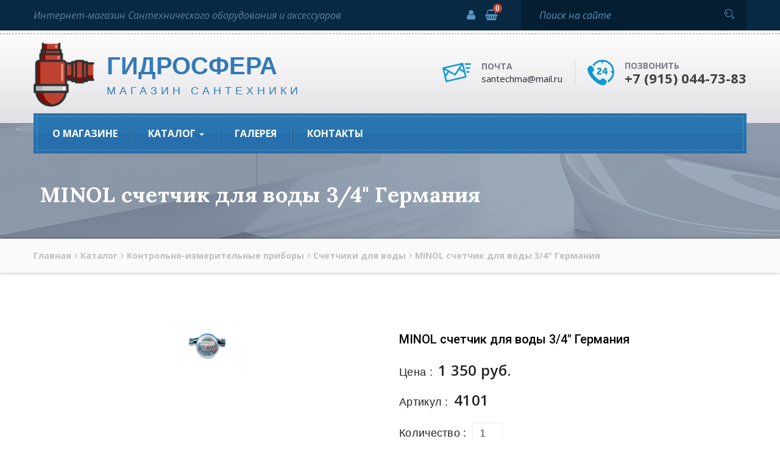

--- FILE ---
content_type: text/html; charset=UTF-8
request_url: https://gidrosphera.com/katalog/pribory-ucheta/schetchiki-dlya-vody/minol-schetchik-dlya-vody-3/4-germaniya
body_size: 6262
content:
<!DOCTYPE html>
<html>
  <head>
    <base href="https://gidrosphera.com/">
    <meta charset="utf-8">
    
    <meta name="yandex-verification" content="8d722abaaf661b68" />
    
    <link rel="shortcut icon" href="/favicon.png">
    <link rel="canonical" href="">
        
    <meta http-equiv="X-UA-Compatible" content="IE=edge">
    <meta name="viewport" content="width=device-width, initial-scale=1">
    <!-- The above 3 meta tags *must* come first in the head; any other head content must come *after* these tags-->
    <title>MINOL счетчик для воды 3/4" Германия  Гидросфера</title>
    <!-- Bootstrap-->
    <link href="css/bootstrap.min.css" rel="stylesheet">
    <link href="css/bootstrap-theme.min.css" rel="stylesheet">
    <link rel="stylesheet" href="https://maxcdn.bootstrapcdn.com/font-awesome/4.6.1/css/font-awesome.min.css">  
    <link href="css/strock-icon.css" rel="stylesheet">
    <link href="css/animate.css" rel="stylesheet">
    <!-- owl-carousel-->
    <link rel="stylesheet" href="vendors/owl.carousel/owl.carousel.css">
    <!-- css-->
    <link rel="stylesheet" href="css/style.css">
    <!-- HTML5 shim and Respond.js for IE8 support of HTML5 elements and media queries-->
    <!-- WARNING: Respond.js doesn't work if you view the page via file://-->
    <!--if lt IE 9
    script(src='https://oss.maxcdn.com/html5shiv/3.7.2/html5shiv.min.js')
    script(src='https://oss.maxcdn.com/respond/1.4.2/respond.min.js')
    -->
    
<!-- Google Tag Manager -->
<script>(function(w,d,s,l,i){w[l]=w[l]||[];w[l].push({'gtm.start':
new Date().getTime(),event:'gtm.js'});var f=d.getElementsByTagName(s)[0],
j=d.createElement(s),dl=l!='dataLayer'?'&l='+l:'';j.async=true;j.src=
'https://www.googletagmanager.com/gtm.js?id='+i+dl;f.parentNode.insertBefore(j,f);
})(window,document,'script','dataLayer','GTM-T5B7WH3');</script>
<!-- End Google Tag Manager -->

<!-- Yandex.Metrika counter -->
<script type="text/javascript" >
    (function (d, w, c) {
        (w[c] = w[c] || []).push(function() {
            try {
                w.yaCounter45382317 = new Ya.Metrika({
                    id:45382317,
                    clickmap:true,
                    trackLinks:true,
                    accurateTrackBounce:true
                });
            } catch(e) { }
        });

        var n = d.getElementsByTagName("script")[0],
            s = d.createElement("script"),
            f = function () { n.parentNode.insertBefore(s, n); };
        s.type = "text/javascript";
        s.async = true;
        s.src = "https://mc.yandex.ru/metrika/watch.js";

        if (w.opera == "[object Opera]") {
            d.addEventListener("DOMContentLoaded", f, false);
        } else { f(); }
    })(document, window, "yandex_metrika_callbacks");
</script>
<noscript><div><img src="https://mc.yandex.ru/watch/45382317" style="position:absolute; left:-9999px;" alt="" /></div></noscript>
<!-- /Yandex.Metrika counter -->
    
  <link rel="stylesheet" href="/assets/components/minishop2/css/web/default.css?v=8124027e82" type="text/css" />
<link rel="stylesheet" href="/assets/components/minishop2/css/web/lib/jquery.jgrowl.min.css" type="text/css" />
<script>miniShop2Config = {"close_all_message":"\u0437\u0430\u043a\u0440\u044b\u0442\u044c \u0432\u0441\u0435","cssUrl":"\/assets\/components\/minishop2\/css\/web\/","jsUrl":"\/assets\/components\/minishop2\/js\/web\/","actionUrl":"\/assets\/components\/minishop2\/action.php","ctx":"web","price_format":[2,"."," "],"price_format_no_zeros":true,"weight_format":[3,"."," "],"weight_format_no_zeros":true};</script>
<link rel="stylesheet" href="/assets/components/msearch2/css/web/default.css" type="text/css" />

	<script type="text/javascript">
		if (typeof mse2Config == "undefined") {mse2Config = {"cssUrl":"\/assets\/components\/msearch2\/css\/web\/","jsUrl":"\/assets\/components\/msearch2\/js\/web\/","actionUrl":"\/assets\/components\/msearch2\/action.php"};}
		if (typeof mse2FormConfig == "undefined") {mse2FormConfig = {};}
		mse2FormConfig["40177b65285b7956ac5f4e5bdf180a217699772a"] = {"autocomplete":"results","queryVar":"query","minQuery":3,"pageId":5790};
	</script>
<script type="text/javascript">if (typeof TicketsConfig == "undefined")  {TicketsConfig={"ctx":"web","jsUrl":"\/assets\/components\/tickets\/js\/web\/","cssUrl":"\/assets\/components\/tickets\/css\/web\/","actionUrl":"\/assets\/components\/tickets\/action.php","close_all_message":"\u0437\u0430\u043a\u0440\u044b\u0442\u044c \u0432\u0441\u0435","tpanel":0,"enable_editor":1};} else {MergeConfig={"ctx":"web","jsUrl":"\/assets\/components\/tickets\/js\/web\/","cssUrl":"\/assets\/components\/tickets\/css\/web\/","actionUrl":"\/assets\/components\/tickets\/action.php","close_all_message":"\u0437\u0430\u043a\u0440\u044b\u0442\u044c \u0432\u0441\u0435","tpanel":0,"enable_editor":1}; for (var attrname in MergeConfig) { TicketsConfig[attrname] = MergeConfig[attrname]; }}</script>
<script type="text/javascript">TicketsConfig.editor={ticket: {onTab: {keepDefault:false, replaceWith:"	"},
        markupSet: [
            {name:"Bold", className: "btn-bold", key:"B", openWith:"<b>", closeWith:"</b>" },
            {name:"Italic", className: "btn-italic", key:"I", openWith:"<i>", closeWith:"</i>"  },
            {name:"Underline", className: "btn-underline", key:"U", openWith:"<u>", closeWith:"</u>" },
            {name:"Stroke through", className: "btn-stroke", key:"S", openWith:"<s>", closeWith:"</s>" },
            {separator:"---------------" },
            {name:"Bulleted List", className: "btn-bulleted", openWith:"	<li>", closeWith:"</li>", multiline:true, openBlockWith:"<ul>\n", closeBlockWith:"\n</ul>"},
            {name:"Numeric List", className: "btn-numeric", openWith:"	<li>", closeWith:"</li>", multiline:true, openBlockWith:"<ol>\n", closeBlockWith:"\n</ol>"},
            {separator:"---------------" },
            {name:"Quote", className: "btn-quote", openWith:"<blockquote>", closeWith:"</blockquote>"},
            {name:"Code", className: "btn-code", openWith:"<code>", closeWith:"</code>"},
            {name:"Link", className: "btn-link", openWith:"<a href=\"[![Link:!:http://]!]\">", closeWith:"</a>" },
            {name:"Picture", className: "btn-picture", replaceWith:"<img src=\"[![Source:!:http://]!]\" />" },
            {separator:"---------------" },
            {name:"Cut", className: "btn-cut", openWith:"<cut/>" }
        ]},comment: {onTab: {keepDefault:false, replaceWith:"	"},
        markupSet: [
            {name:"Bold", className: "btn-bold", key:"B", openWith:"<b>", closeWith:"</b>" },
            {name:"Italic", className: "btn-italic", key:"I", openWith:"<i>", closeWith:"</i>"  },
            {name:"Underline", className: "btn-underline", key:"U", openWith:"<u>", closeWith:"</u>" },
            {name:"Stroke through", className: "btn-stroke", key:"S", openWith:"<s>", closeWith:"</s>" },
            {separator:"---------------" },
            {name:"Quote", className: "btn-quote", openWith:"<blockquote>", closeWith:"</blockquote>"},
            {name:"Code", className: "btn-code", openWith:"<code>", closeWith:"</code>"},
            {name:"Link", className: "btn-link", openWith:"<a href=\"[![Link:!:http://]!]\">", closeWith:"</a>" },
            {name:"Picture", className: "btn-picture", replaceWith:"<img src=\"[![Source:!:http://]!]\" />" }
        ]}};</script>
<link rel="stylesheet" href="/assets/components/tickets/js/web/editor/editor.css" type="text/css" />
<link rel="stylesheet" href="/assets/components/tickets/css/web/default.css" type="text/css" />
<script type="text/javascript">TicketsConfig.formBefore = 0;TicketsConfig.thread_depth = 0;</script>
</head>
  <body>
    <section class="row top-header">
      <div class="container">
        <div class="row">
          <div class="col-sm-6 welcome-texts hidden-sm hidden-xs">Интернет-магазин Сантехнического оборудования и аксессуаров</div>
          <div class="col-sm-2 ">
            <ul class="nav nav-pills header-social">
              <li><a href="lichnyj-kabinet"><i class="fa fa-user"></i></a></li>
              
              <li class="cart-wrap">
                  

<a href="korzina">
     <i class="fa fa-shopping-basket"></i>
     <strong class="cart-counter ms2_total_count">0</strong>
</a>
                 
            
            </li>
              
              
              
            </ul>
          </div>
          <div class="col-md-4">
            <div class="header-contacts mob-style row m0">
              <div class="media">
                <div class="media-left"><span><img src="images/icons/15.png" alt=""></span></div>
                <div class="media-body">
                  <h5 class="this-subtitle">email us</h5>
                  <h5 class="this-title">santechma@mail.ru
</h5>
                </div>
              </div>
              <div class="media">
                <div class="media-left"><span><img src="images/icons/16.png" alt=""></span></div>
                <div class="media-body">
                  <h5 class="this-subtitle">Позвонить</h5>
                  <h3 class="this-title">+7 (915) 044-73-83</h3>
                </div>
              </div>
            </div>
            
             

<form data-key="40177b65285b7956ac5f4e5bdf180a217699772a" action="rezultaty-poiska" method="get" class="header-searchform input-group msearch2" id="mse2_form">
    
  <input type="text" name="query" placeholder="Поиск на сайте" value="" class="form-control"><span class="input-group-addon">
      
    <button type="submit"><i class="icon icon-Search"></i></button></span>
    
</form>
            
          </div>
        </div>
      </div>
    </section>
    <header class="row main-header">
      <div class="row this-inner">
        <div class="container">
            <a href="/" class="main-logo"><img width="100" src="images/logo-new.png" alt="Гидросфера Электросталь">
            <b>Гидросфера
                <small  class="hidden-xs">
                    магазин сантехники
                </small>
            </b>
            </a>
          <ul class="nav nav-pills header-contacts hidden-sm hidden-xs">
            <li>
              <div class="media">
                <div class="media-left"><span><img src="images/icons/1.png" alt=""></span></div>
                <div class="media-body">
                  <h5 class="this-subtitle">почта</h5>
                  <h5 class="this-title">santechma@mail.ru</h5>
                </div>
              </div>
            </li>
            <li>
              <div class="media">
                <div class="media-left"><span><img src="images/icons/2.png" alt=""></span></div>
                <div class="media-body">
                  <h5 class="this-subtitle">Позвонить</h5>
                  <h3 class="this-title">+7 (915) 044-73-83</h3>
                </div>
              </div>
            </li>
          </ul>
          <button type="button" data-toggle="collapse" data-target="#plumber-nav" aria-expanded="false" class="navbar-toggle collapsed"><span class="icon-bar"></span><span class="icon-bar"></span><span class="icon-bar"></span></button>
        </div>
      </div>
    </header>
    <div class="porltv navhere">
      <nav class="navbar navbar-default plumber-navbar">
        <div class="container">
          <div class="row navbar-container">
            <div id="plumber-nav" class="collapse navbar-collapse">
                <ul class="nav navbar-nav"><li class="first"><a href="about"  role="button" aria-haspopup="true" aria-expanded="false" class="dropdown-toggle">О магазине</a></li><li class="dropdown"><a href="katalog" class="dropdown-toggle"  data-hover="dropdown"  >Каталог <span class="caret"></a><ul class="dropdown-menu"><li class="first"><a href="katalog/mcalpin"  role="button" aria-haspopup="true" aria-expanded="false" class="dropdown-toggle">Mcalpine</a></li><li><a href="katalog/vanny"  role="button" aria-haspopup="true" aria-expanded="false" class="dropdown-toggle">Ванны</a></li><li><a href="katalog/dushevye-kabiny-i-kompl.-k-nim"  role="button" aria-haspopup="true" aria-expanded="false" class="dropdown-toggle">Душевые кабины</a></li><li><a href="katalog/polipropilen"  role="button" aria-haspopup="true" aria-expanded="false" class="dropdown-toggle">Полипропиленовые трубы и фитинги</a></li><li><a href="katalog/resurs-bez-nazvaniya"  role="button" aria-haspopup="true" aria-expanded="false" class="dropdown-toggle">Насосы</a></li><li><a href="katalog/sistemy-filtracii"  role="button" aria-haspopup="true" aria-expanded="false" class="dropdown-toggle">Системы фильтрации воды</a></li><li><a href="katalog/gibkie-shlangi-dlya-vody"  role="button" aria-haspopup="true" aria-expanded="false" class="dropdown-toggle">Гибкие шланги для воды и газа</a></li><li><a href="katalog/otoplenie-i-vodosnabzhenie"  role="button" aria-haspopup="true" aria-expanded="false" class="dropdown-toggle">Отопление и водоснабжение</a></li><li><a href="katalog/krany-sharovye"  role="button" aria-haspopup="true" aria-expanded="false" class="dropdown-toggle">Краны шаровые латунные</a></li><li><a href="katalog/smesiteli"  role="button" aria-haspopup="true" aria-expanded="false" class="dropdown-toggle">Смесители</a></li><li><a href="katalog/pnd-truby-i-fitingi"  role="button" aria-haspopup="true" aria-expanded="false" class="dropdown-toggle">ПНД трубы и фитинги</a></li><li class="active"><a href="katalog/pribory-ucheta"  role="button" aria-haspopup="true" aria-expanded="false" class="dropdown-toggle">Контрольно-измерительные приборы</a></li><li><a href="katalog/unitazy"  role="button" aria-haspopup="true" aria-expanded="false" class="dropdown-toggle">Унитазы</a></li><li class="last"><a href="katalog/kanalizacionnye-truby-i-fitingi"  role="button" aria-haspopup="true" aria-expanded="false" class="dropdown-toggle">Канализационные трубы и фитинги</a></li></ul></li><li><a href="gallery"  role="button" aria-haspopup="true" aria-expanded="false" class="dropdown-toggle">Галерея</a></li><li class="last"><a href="contacts"  role="button" aria-haspopup="true" aria-expanded="false" class="dropdown-toggle">Контакты</a></li></ul>
               
              <ul class="nav nav-pills header-social">
                <li><a href="index.html#"><i class="fa fa-facebook"></i></a></li>
                <li><a href="index.html#"><i class="fa fa-twitter"></i></a></li>
                <li><a href="index.html#"><i class="fa fa-google-plus"></i></a></li>
                <li><a href="index.html#"><i class="fa fa-linkedin"></i></a></li>
              </ul>
            </div>
          </div>
        </div>
      </nav>
    </div>

<section class="row page-cover">
    <div class="container">
    <h2 class="page-title">MINOL счетчик для воды 3/4" Германия</h2>
    
    </div>
</section>
<section class="row breadcrumb-row">
    <div class="container">
    <ol class="breadcrumb">
      <ol class="breadcrumb"><li class="breadcrumb-item"><a href="/">Главная</a></li>
<li class="breadcrumb-item"><a href="katalog">Каталог</a></li>
<li class="breadcrumb-item"><a href="katalog/pribory-ucheta">Контрольно-измерительные приборы</a></li>
<li class="breadcrumb-item"><a href="katalog/pribory-ucheta/schetchiki-dlya-vody">Счетчики для воды</a></li>
<li class="breadcrumb-item active">MINOL счетчик для воды 3/4" Германия</li></ol>
    </ol>
    </div>
</section>
    



<section class="row site-contents">
    
      <div class="container">
          <div id="msProduct" class="row ">
          <form class="form-horizontal ms2_form" method="post">
                <input type="hidden" name="id" value="8232"/>
        <div class="media prod-details">
            <div class="col-sm-6 col-xs-6 col-lg-6">
          <div class="text-center"><span class="media-object">
              
             <div id="msGallery">
            <div class="fotorama"
             data-nav="thumbs"
             data-thumbheight="45"
             data-allowfullscreen="true"
             data-swipe="true"
             data-autoplay="5000">
                            <a href="/assets/images/products/8232/71dc4c02-fdf4-44db-bd8b-55a17b0d55cf.jpeg" target="_blank">
                    <img src="/assets/images/products/8232/small/71dc4c02-fdf4-44db-bd8b-55a17b0d55cf.jpg" alt="" title="">
                </a>
                    </div>
    </div>
                  
              </span>
              </div>
              </div>
              <div class="col-sm-6 col-xs-6 col-lg-6">
          <div class="media-body">
            <h2 class="prod-page-title">MINOL счетчик для воды 3/4" Германия</h2>
          
              
            <h4 class="this-subtitle">Цена : <span>1 350 руб.</span></h4> 
            <h4 class="this-subtitle">Артикул : <span>4101</span></h4>
            
            <h4 class="this-subtitle">Количество : 
              <input type="number" name="count" value="1" id="product_price" class="form-control">
            </h4>
            
            <button class="thm-btn" type="submit" name="ms2_action" value="cart/add">Добавить в корзину</button>
          </div>
        </div>
           </div>
        </form>
        <!-- Nav tabs-->
        <div class="container product-properties">
            <div class="row">
                
                
                
                   
               
            </div>
            <div class="row">
                <div class="col-sm-6">
                       <div class="comments">
    

    <h3 class="title">Комментарии (<span id="comment-total"></span>)</h3>

    <div id="comments-wrapper">
        <ol class="comment-list" id="comments"></ol>
    </div>

    <div id="comments-tpanel">
        <div id="tpanel-refresh"></div>
        <div id="tpanel-new"></div>
    </div>
</div><h4 id="comment-new-link">
    <a href="#" class="btn btn-default">Написать комментарий</a>
</h4>

<div id="comment-form-placeholder">
    <form id="comment-form" action="" method="post" class="well">
        <div id="comment-preview-placeholder"></div>
        <input type="hidden" name="thread" value="resource-8232"/>
        <input type="hidden" name="parent" value="0"/>
        <input type="hidden" name="id" value="0"/>

        <div class="form-group">
            <label for="comment-name">Автор</label>
            <input type="text" name="name" value="" id="comment-name" class="form-control"/>
            <span class="error"></span>
        </div>

        <div class="form-group">
            <label for="comment-email">Email</label>
            <input type="text" name="email" value="" id="comment-email" class="form-control"/>
            <span class="error"></span>
        </div>

        <div class="form-group">
            <label for="comment-editor"></label>
            <textarea name="text" id="comment-editor" cols="30" rows="10" class="form-control"></textarea>
        </div>

        <div class="form-group">
    <label for="comment-captcha" id="comment-captcha">Введите сумму 4 + 8</label>
    <input type="text" name="captcha" value="" id="comment-captcha" class="form-control" />
    <span class="error"></span>
</div>


        <div class="form-actions">
            <input type="button" class="btn btn-default preview" value="Предпросмотр"
                   title="Ctrl + Enter"/>
            <input type="submit" class="btn btn-primary submit" value="Написать"
                   title="Ctrl + Shift + Enter"/>
            <span class="time"></span>
        </div>
    </form>
</div>
                </div>
                <div class="col-sm-6">
                   
                    
                    
                </div>
            </div>
        </div>
        
      </div>
    </section>
   





<section class="row footer-contacts">
      <div class="container">
        
        <div class="row">
        <div class="col-md-4 footer-contact">
            <div class="media">
              <div class="media-left"><i class="fa fa-map-marker"></i></div>
              <div class="media-body"><strong>Адрес магазина:</strong>						 г. Электросталь, ул. Тевосяна, 38</div>
            </div>
          </div>
          <div class="col-md-4 footer-contact">
            <div class="media">
              <div class="media-left"><i class="fa fa-envelope"></i></div>
              <div class="media-body"><strong>Наша почта:</strong>						santechma@mail.ru</div>
            </div>
          </div>
          <div class="col-md-4 footer-contact">
            <div class="media">
              <div class="media-left"><i class="fa fa-phone"></i></div>
              <div class="media-body"><strong>Телефон:</strong>						8(915)044-73-83</div>
            </div>
          </div>
        </div>
      </div>
    </section>
 <footer class="row site-footer">
      <div class="container">
        <div class="row footer-sidebar">
          <div class="col-md-4 col-sm-6 widget widget-footer">
            <h4 class="widget-title">О нас</h4>
            <div class="text-widget">
              <p>Гидросфера - специализированный магазин сантехники </p>
              
                
                              
             
              
            </div>
          </div>
          <div class="col-md-2 col-sm-3 widget widget-footer">
            <h4 class="widget-title">Карта сайта</h4>
            <ul class="menu"><li class="first"><a href="about" >О магазине</a></li><li class="active"><a href="katalog" >Каталог</a></li><li><a href="gallery" >Галерея</a></li><li class="last"><a href="contacts" >Контакты</a></li></ul>
            
          </div>
          <div class="col-md-2 col-sm-3 widget widget-footer">
              
            <h4 class="widget-title">Полезные ссылки</h4>
            <li><a href="https://gidrosphera.com/partnery/arenda-spectehniki-avtokranov-ekskavatorov-samosvalov">Партенры</a></li>
            
            
          </div>
          <div class="col-md-4 widget widget-footer">
            <div class="text-widget">
              <div class="emmergency-support-banner"><img src="images/bathtub.png" width="200px" alt=""></div>
            </div>
          </div>
        </div>
       
        <div class="row copyright-row">
          <div class="copyright-texts">Гидросфера 2021. Все права защищены. <a href="politika-konfidencialnosti" style="color:#fff;">Политика конфиденциальности</a></div>
         
        </div>
      </div>
    </footer>
    <script src="js/jquery-2.2.0.min.js"></script>
   
    <script src="js/bootstrap.min.js"></script>
    <script src="vendors/isotope/isotope.min.js"></script>
    <script src="vendors/imagesloaded/imagesloaded.pkgd.min.js"></script>
    <script src="vendors/owl.carousel/owl.carousel.min.js"></script>
    <script src="js/theme.js"></script>
    
        <!-- Yandex.Metrika informer -->
<a href="https://metrika.yandex.ru/stat/?id=45382317&amp;from=informer"
target="_blank" rel="nofollow"><img src="https://informer.yandex.ru/informer/45382317/3_1_FFFFFFFF_EFEFEFFF_0_pageviews"
style="width:88px; height:31px; border:0;" alt="Яндекс.Метрика" title="Яндекс.Метрика: данные за сегодня (просмотры, визиты и уникальные посетители)" class="ym-advanced-informer" data-cid="45382317" data-lang="ru" /></a>
<!-- /Yandex.Metrika informer -->
    
    <!-- Google Tag Manager (noscript) -->
<noscript><iframe src="https://www.googletagmanager.com/ns.html?id=GTM-T5B7WH3"
height="0" width="0" style="display:none;visibility:hidden"></iframe></noscript>
<!-- End Google Tag Manager (noscript) -->
    
  <script src="/assets/components/minishop2/js/web/default.js?v=8124027e82"></script>
<script src="/assets/components/minishop2/js/web/lib/jquery.jgrowl.min.js"></script>
<script src="/assets/components/minishop2/js/web/message_settings.js"></script>
<script src="/assets/components/msearch2/js/web/default.js"></script>

	<script type="text/javascript">
		if ($("form.msearch2").length) {
			mSearch2.Form.initialize("form.msearch2");
		}
	</script>
<script src="/assets/components/tickets/js/web/editor/jquery.markitup.js"></script>
<script src="/assets/components/tickets/js/web/default.js"></script>
</body>
</html>